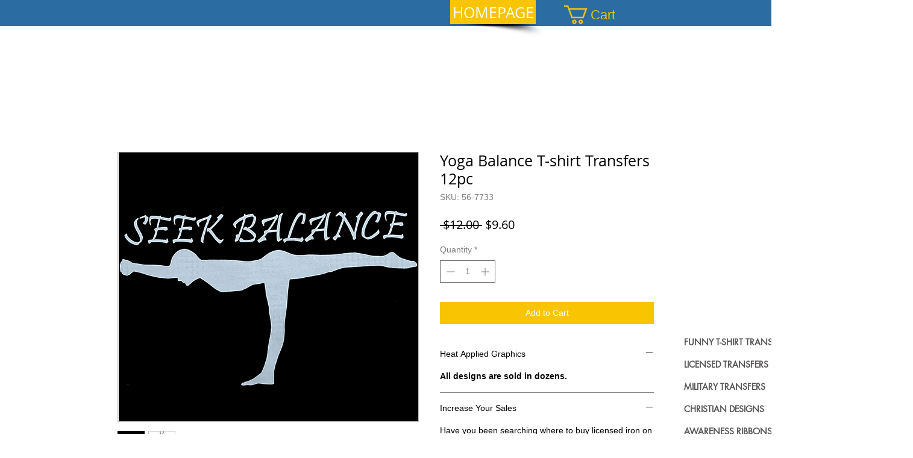

--- FILE ---
content_type: text/html; charset=utf-8
request_url: https://www.google.com/recaptcha/api2/aframe
body_size: 265
content:
<!DOCTYPE HTML><html><head><meta http-equiv="content-type" content="text/html; charset=UTF-8"></head><body><script nonce="7Xy37O_0lzGi4yeyXosTsg">/** Anti-fraud and anti-abuse applications only. See google.com/recaptcha */ try{var clients={'sodar':'https://pagead2.googlesyndication.com/pagead/sodar?'};window.addEventListener("message",function(a){try{if(a.source===window.parent){var b=JSON.parse(a.data);var c=clients[b['id']];if(c){var d=document.createElement('img');d.src=c+b['params']+'&rc='+(localStorage.getItem("rc::a")?sessionStorage.getItem("rc::b"):"");window.document.body.appendChild(d);sessionStorage.setItem("rc::e",parseInt(sessionStorage.getItem("rc::e")||0)+1);localStorage.setItem("rc::h",'1769542755087');}}}catch(b){}});window.parent.postMessage("_grecaptcha_ready", "*");}catch(b){}</script></body></html>